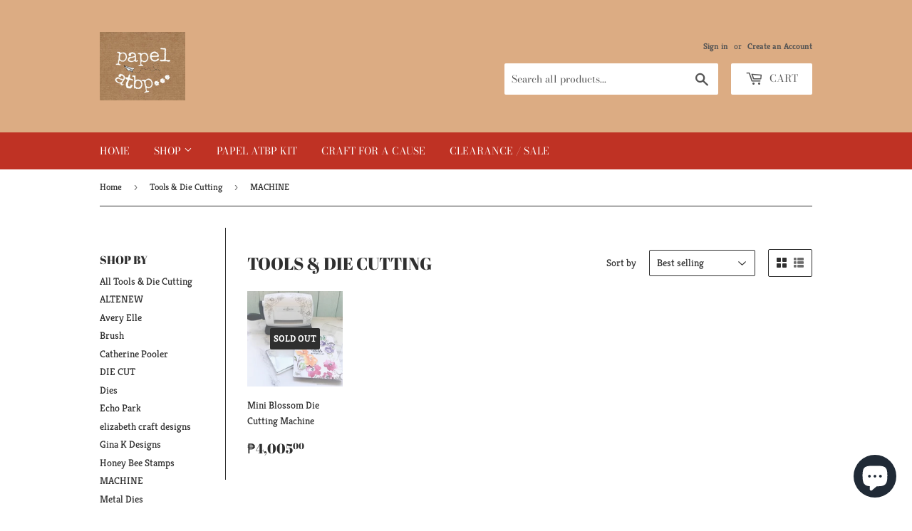

--- FILE ---
content_type: text/html; charset=utf-8
request_url: https://papelatbp.com/collections/tools-and-brushes/machine
body_size: 15407
content:
<!doctype html>
<html class="no-touch no-js">
<head>
  <script>(function(H){H.className=H.className.replace(/\bno-js\b/,'js')})(document.documentElement)</script>
  <!-- Basic page needs ================================================== -->
  <meta charset="utf-8">
  <meta http-equiv="X-UA-Compatible" content="IE=edge,chrome=1">

  
  <link rel="shortcut icon" href="//papelatbp.com/cdn/shop/files/logo_32x32.jpg?v=1614302413" type="image/png" />
  

  <!-- Title and description ================================================== -->
  <title>
  Tools &amp; Die Cutting &ndash; Tagged &quot;MACHINE&quot; &ndash; papelatbp...
  </title>

  

  <!-- Product meta ================================================== -->
  <!-- /snippets/social-meta-tags.liquid -->




<meta property="og:site_name" content="papelatbp...">
<meta property="og:url" content="https://papelatbp.com/collections/tools-and-brushes/machine">
<meta property="og:title" content="Tools &amp; Die Cutting">
<meta property="og:type" content="product.group">
<meta property="og:description" content="Papel atbp... your one stop shop for paper craft needs. You can visit us in our store or online to check branded and even hard to find  tools and supplies!">

<meta property="og:image" content="http://papelatbp.com/cdn/shop/collections/120218969_340613280489286_8417755396022967723_n_1200x1200.jpg?v=1603636838">
<meta property="og:image:secure_url" content="https://papelatbp.com/cdn/shop/collections/120218969_340613280489286_8417755396022967723_n_1200x1200.jpg?v=1603636838">


<meta name="twitter:card" content="summary_large_image">
<meta name="twitter:title" content="Tools &amp; Die Cutting">
<meta name="twitter:description" content="Papel atbp... your one stop shop for paper craft needs. You can visit us in our store or online to check branded and even hard to find  tools and supplies!">


  <!-- Helpers ================================================== -->
  <link rel="canonical" href="https://papelatbp.com/collections/tools-and-brushes/machine">
  <meta name="viewport" content="width=device-width,initial-scale=1">

  <!-- CSS ================================================== -->
  <link href="//papelatbp.com/cdn/shop/t/4/assets/theme.scss.css?v=64722942132338719321759260967" rel="stylesheet" type="text/css" media="all" />

  <!-- Header hook for plugins ================================================== -->
  <script>window.performance && window.performance.mark && window.performance.mark('shopify.content_for_header.start');</script><meta name="facebook-domain-verification" content="io9tq42xg34bjvlgsr1e9slepizdiu">
<meta name="facebook-domain-verification" content="mj0q2ibwkgg19qcdrm3f79ozx7ba13">
<meta id="shopify-digital-wallet" name="shopify-digital-wallet" content="/47555772584/digital_wallets/dialog">
<meta name="shopify-checkout-api-token" content="00dbf6f32c4d356ad45eae692dabf29f">
<meta id="in-context-paypal-metadata" data-shop-id="47555772584" data-venmo-supported="false" data-environment="production" data-locale="en_US" data-paypal-v4="true" data-currency="PHP">
<link rel="alternate" type="application/atom+xml" title="Feed" href="/collections/tools-and-brushes/machine.atom" />
<link rel="alternate" type="application/json+oembed" href="https://papelatbp.com/collections/tools-and-brushes/machine.oembed">
<script async="async" src="/checkouts/internal/preloads.js?locale=en-PH"></script>
<script id="shopify-features" type="application/json">{"accessToken":"00dbf6f32c4d356ad45eae692dabf29f","betas":["rich-media-storefront-analytics"],"domain":"papelatbp.com","predictiveSearch":true,"shopId":47555772584,"locale":"en"}</script>
<script>var Shopify = Shopify || {};
Shopify.shop = "papelatbp.myshopify.com";
Shopify.locale = "en";
Shopify.currency = {"active":"PHP","rate":"1.0"};
Shopify.country = "PH";
Shopify.theme = {"name":"Supply","id":110952120488,"schema_name":"Supply","schema_version":"9.0.2","theme_store_id":679,"role":"main"};
Shopify.theme.handle = "null";
Shopify.theme.style = {"id":null,"handle":null};
Shopify.cdnHost = "papelatbp.com/cdn";
Shopify.routes = Shopify.routes || {};
Shopify.routes.root = "/";</script>
<script type="module">!function(o){(o.Shopify=o.Shopify||{}).modules=!0}(window);</script>
<script>!function(o){function n(){var o=[];function n(){o.push(Array.prototype.slice.apply(arguments))}return n.q=o,n}var t=o.Shopify=o.Shopify||{};t.loadFeatures=n(),t.autoloadFeatures=n()}(window);</script>
<script id="shop-js-analytics" type="application/json">{"pageType":"collection"}</script>
<script defer="defer" async type="module" src="//papelatbp.com/cdn/shopifycloud/shop-js/modules/v2/client.init-shop-cart-sync_C5BV16lS.en.esm.js"></script>
<script defer="defer" async type="module" src="//papelatbp.com/cdn/shopifycloud/shop-js/modules/v2/chunk.common_CygWptCX.esm.js"></script>
<script type="module">
  await import("//papelatbp.com/cdn/shopifycloud/shop-js/modules/v2/client.init-shop-cart-sync_C5BV16lS.en.esm.js");
await import("//papelatbp.com/cdn/shopifycloud/shop-js/modules/v2/chunk.common_CygWptCX.esm.js");

  window.Shopify.SignInWithShop?.initShopCartSync?.({"fedCMEnabled":true,"windoidEnabled":true});

</script>
<script id="__st">var __st={"a":47555772584,"offset":28800,"reqid":"eb50c3bb-509d-4d74-9399-8f30d7be69d9-1768783443","pageurl":"papelatbp.com\/collections\/tools-and-brushes\/machine","u":"9b43f179f896","p":"collection","rtyp":"collection","rid":222898389160};</script>
<script>window.ShopifyPaypalV4VisibilityTracking = true;</script>
<script id="captcha-bootstrap">!function(){'use strict';const t='contact',e='account',n='new_comment',o=[[t,t],['blogs',n],['comments',n],[t,'customer']],c=[[e,'customer_login'],[e,'guest_login'],[e,'recover_customer_password'],[e,'create_customer']],r=t=>t.map((([t,e])=>`form[action*='/${t}']:not([data-nocaptcha='true']) input[name='form_type'][value='${e}']`)).join(','),a=t=>()=>t?[...document.querySelectorAll(t)].map((t=>t.form)):[];function s(){const t=[...o],e=r(t);return a(e)}const i='password',u='form_key',d=['recaptcha-v3-token','g-recaptcha-response','h-captcha-response',i],f=()=>{try{return window.sessionStorage}catch{return}},m='__shopify_v',_=t=>t.elements[u];function p(t,e,n=!1){try{const o=window.sessionStorage,c=JSON.parse(o.getItem(e)),{data:r}=function(t){const{data:e,action:n}=t;return t[m]||n?{data:e,action:n}:{data:t,action:n}}(c);for(const[e,n]of Object.entries(r))t.elements[e]&&(t.elements[e].value=n);n&&o.removeItem(e)}catch(o){console.error('form repopulation failed',{error:o})}}const l='form_type',E='cptcha';function T(t){t.dataset[E]=!0}const w=window,h=w.document,L='Shopify',v='ce_forms',y='captcha';let A=!1;((t,e)=>{const n=(g='f06e6c50-85a8-45c8-87d0-21a2b65856fe',I='https://cdn.shopify.com/shopifycloud/storefront-forms-hcaptcha/ce_storefront_forms_captcha_hcaptcha.v1.5.2.iife.js',D={infoText:'Protected by hCaptcha',privacyText:'Privacy',termsText:'Terms'},(t,e,n)=>{const o=w[L][v],c=o.bindForm;if(c)return c(t,g,e,D).then(n);var r;o.q.push([[t,g,e,D],n]),r=I,A||(h.body.append(Object.assign(h.createElement('script'),{id:'captcha-provider',async:!0,src:r})),A=!0)});var g,I,D;w[L]=w[L]||{},w[L][v]=w[L][v]||{},w[L][v].q=[],w[L][y]=w[L][y]||{},w[L][y].protect=function(t,e){n(t,void 0,e),T(t)},Object.freeze(w[L][y]),function(t,e,n,w,h,L){const[v,y,A,g]=function(t,e,n){const i=e?o:[],u=t?c:[],d=[...i,...u],f=r(d),m=r(i),_=r(d.filter((([t,e])=>n.includes(e))));return[a(f),a(m),a(_),s()]}(w,h,L),I=t=>{const e=t.target;return e instanceof HTMLFormElement?e:e&&e.form},D=t=>v().includes(t);t.addEventListener('submit',(t=>{const e=I(t);if(!e)return;const n=D(e)&&!e.dataset.hcaptchaBound&&!e.dataset.recaptchaBound,o=_(e),c=g().includes(e)&&(!o||!o.value);(n||c)&&t.preventDefault(),c&&!n&&(function(t){try{if(!f())return;!function(t){const e=f();if(!e)return;const n=_(t);if(!n)return;const o=n.value;o&&e.removeItem(o)}(t);const e=Array.from(Array(32),(()=>Math.random().toString(36)[2])).join('');!function(t,e){_(t)||t.append(Object.assign(document.createElement('input'),{type:'hidden',name:u})),t.elements[u].value=e}(t,e),function(t,e){const n=f();if(!n)return;const o=[...t.querySelectorAll(`input[type='${i}']`)].map((({name:t})=>t)),c=[...d,...o],r={};for(const[a,s]of new FormData(t).entries())c.includes(a)||(r[a]=s);n.setItem(e,JSON.stringify({[m]:1,action:t.action,data:r}))}(t,e)}catch(e){console.error('failed to persist form',e)}}(e),e.submit())}));const S=(t,e)=>{t&&!t.dataset[E]&&(n(t,e.some((e=>e===t))),T(t))};for(const o of['focusin','change'])t.addEventListener(o,(t=>{const e=I(t);D(e)&&S(e,y())}));const B=e.get('form_key'),M=e.get(l),P=B&&M;t.addEventListener('DOMContentLoaded',(()=>{const t=y();if(P)for(const e of t)e.elements[l].value===M&&p(e,B);[...new Set([...A(),...v().filter((t=>'true'===t.dataset.shopifyCaptcha))])].forEach((e=>S(e,t)))}))}(h,new URLSearchParams(w.location.search),n,t,e,['guest_login'])})(!0,!0)}();</script>
<script integrity="sha256-4kQ18oKyAcykRKYeNunJcIwy7WH5gtpwJnB7kiuLZ1E=" data-source-attribution="shopify.loadfeatures" defer="defer" src="//papelatbp.com/cdn/shopifycloud/storefront/assets/storefront/load_feature-a0a9edcb.js" crossorigin="anonymous"></script>
<script data-source-attribution="shopify.dynamic_checkout.dynamic.init">var Shopify=Shopify||{};Shopify.PaymentButton=Shopify.PaymentButton||{isStorefrontPortableWallets:!0,init:function(){window.Shopify.PaymentButton.init=function(){};var t=document.createElement("script");t.src="https://papelatbp.com/cdn/shopifycloud/portable-wallets/latest/portable-wallets.en.js",t.type="module",document.head.appendChild(t)}};
</script>
<script data-source-attribution="shopify.dynamic_checkout.buyer_consent">
  function portableWalletsHideBuyerConsent(e){var t=document.getElementById("shopify-buyer-consent"),n=document.getElementById("shopify-subscription-policy-button");t&&n&&(t.classList.add("hidden"),t.setAttribute("aria-hidden","true"),n.removeEventListener("click",e))}function portableWalletsShowBuyerConsent(e){var t=document.getElementById("shopify-buyer-consent"),n=document.getElementById("shopify-subscription-policy-button");t&&n&&(t.classList.remove("hidden"),t.removeAttribute("aria-hidden"),n.addEventListener("click",e))}window.Shopify?.PaymentButton&&(window.Shopify.PaymentButton.hideBuyerConsent=portableWalletsHideBuyerConsent,window.Shopify.PaymentButton.showBuyerConsent=portableWalletsShowBuyerConsent);
</script>
<script data-source-attribution="shopify.dynamic_checkout.cart.bootstrap">document.addEventListener("DOMContentLoaded",(function(){function t(){return document.querySelector("shopify-accelerated-checkout-cart, shopify-accelerated-checkout")}if(t())Shopify.PaymentButton.init();else{new MutationObserver((function(e,n){t()&&(Shopify.PaymentButton.init(),n.disconnect())})).observe(document.body,{childList:!0,subtree:!0})}}));
</script>
<link id="shopify-accelerated-checkout-styles" rel="stylesheet" media="screen" href="https://papelatbp.com/cdn/shopifycloud/portable-wallets/latest/accelerated-checkout-backwards-compat.css" crossorigin="anonymous">
<style id="shopify-accelerated-checkout-cart">
        #shopify-buyer-consent {
  margin-top: 1em;
  display: inline-block;
  width: 100%;
}

#shopify-buyer-consent.hidden {
  display: none;
}

#shopify-subscription-policy-button {
  background: none;
  border: none;
  padding: 0;
  text-decoration: underline;
  font-size: inherit;
  cursor: pointer;
}

#shopify-subscription-policy-button::before {
  box-shadow: none;
}

      </style>

<script>window.performance && window.performance.mark && window.performance.mark('shopify.content_for_header.end');</script>

  
  

  <script src="//papelatbp.com/cdn/shop/t/4/assets/jquery-2.2.3.min.js?v=58211863146907186831599447274" type="text/javascript"></script>

  <script src="//papelatbp.com/cdn/shop/t/4/assets/lazysizes.min.js?v=8147953233334221341599447274" async="async"></script>
  <script src="//papelatbp.com/cdn/shop/t/4/assets/vendor.js?v=106177282645720727331599447276" defer="defer"></script>
  <script src="//papelatbp.com/cdn/shop/t/4/assets/theme.js?v=88090588602936917221599447287" defer="defer"></script>


<script src="https://cdn.shopify.com/extensions/7bc9bb47-adfa-4267-963e-cadee5096caf/inbox-1252/assets/inbox-chat-loader.js" type="text/javascript" defer="defer"></script>
<link href="https://monorail-edge.shopifysvc.com" rel="dns-prefetch">
<script>(function(){if ("sendBeacon" in navigator && "performance" in window) {try {var session_token_from_headers = performance.getEntriesByType('navigation')[0].serverTiming.find(x => x.name == '_s').description;} catch {var session_token_from_headers = undefined;}var session_cookie_matches = document.cookie.match(/_shopify_s=([^;]*)/);var session_token_from_cookie = session_cookie_matches && session_cookie_matches.length === 2 ? session_cookie_matches[1] : "";var session_token = session_token_from_headers || session_token_from_cookie || "";function handle_abandonment_event(e) {var entries = performance.getEntries().filter(function(entry) {return /monorail-edge.shopifysvc.com/.test(entry.name);});if (!window.abandonment_tracked && entries.length === 0) {window.abandonment_tracked = true;var currentMs = Date.now();var navigation_start = performance.timing.navigationStart;var payload = {shop_id: 47555772584,url: window.location.href,navigation_start,duration: currentMs - navigation_start,session_token,page_type: "collection"};window.navigator.sendBeacon("https://monorail-edge.shopifysvc.com/v1/produce", JSON.stringify({schema_id: "online_store_buyer_site_abandonment/1.1",payload: payload,metadata: {event_created_at_ms: currentMs,event_sent_at_ms: currentMs}}));}}window.addEventListener('pagehide', handle_abandonment_event);}}());</script>
<script id="web-pixels-manager-setup">(function e(e,d,r,n,o){if(void 0===o&&(o={}),!Boolean(null===(a=null===(i=window.Shopify)||void 0===i?void 0:i.analytics)||void 0===a?void 0:a.replayQueue)){var i,a;window.Shopify=window.Shopify||{};var t=window.Shopify;t.analytics=t.analytics||{};var s=t.analytics;s.replayQueue=[],s.publish=function(e,d,r){return s.replayQueue.push([e,d,r]),!0};try{self.performance.mark("wpm:start")}catch(e){}var l=function(){var e={modern:/Edge?\/(1{2}[4-9]|1[2-9]\d|[2-9]\d{2}|\d{4,})\.\d+(\.\d+|)|Firefox\/(1{2}[4-9]|1[2-9]\d|[2-9]\d{2}|\d{4,})\.\d+(\.\d+|)|Chrom(ium|e)\/(9{2}|\d{3,})\.\d+(\.\d+|)|(Maci|X1{2}).+ Version\/(15\.\d+|(1[6-9]|[2-9]\d|\d{3,})\.\d+)([,.]\d+|)( \(\w+\)|)( Mobile\/\w+|) Safari\/|Chrome.+OPR\/(9{2}|\d{3,})\.\d+\.\d+|(CPU[ +]OS|iPhone[ +]OS|CPU[ +]iPhone|CPU IPhone OS|CPU iPad OS)[ +]+(15[._]\d+|(1[6-9]|[2-9]\d|\d{3,})[._]\d+)([._]\d+|)|Android:?[ /-](13[3-9]|1[4-9]\d|[2-9]\d{2}|\d{4,})(\.\d+|)(\.\d+|)|Android.+Firefox\/(13[5-9]|1[4-9]\d|[2-9]\d{2}|\d{4,})\.\d+(\.\d+|)|Android.+Chrom(ium|e)\/(13[3-9]|1[4-9]\d|[2-9]\d{2}|\d{4,})\.\d+(\.\d+|)|SamsungBrowser\/([2-9]\d|\d{3,})\.\d+/,legacy:/Edge?\/(1[6-9]|[2-9]\d|\d{3,})\.\d+(\.\d+|)|Firefox\/(5[4-9]|[6-9]\d|\d{3,})\.\d+(\.\d+|)|Chrom(ium|e)\/(5[1-9]|[6-9]\d|\d{3,})\.\d+(\.\d+|)([\d.]+$|.*Safari\/(?![\d.]+ Edge\/[\d.]+$))|(Maci|X1{2}).+ Version\/(10\.\d+|(1[1-9]|[2-9]\d|\d{3,})\.\d+)([,.]\d+|)( \(\w+\)|)( Mobile\/\w+|) Safari\/|Chrome.+OPR\/(3[89]|[4-9]\d|\d{3,})\.\d+\.\d+|(CPU[ +]OS|iPhone[ +]OS|CPU[ +]iPhone|CPU IPhone OS|CPU iPad OS)[ +]+(10[._]\d+|(1[1-9]|[2-9]\d|\d{3,})[._]\d+)([._]\d+|)|Android:?[ /-](13[3-9]|1[4-9]\d|[2-9]\d{2}|\d{4,})(\.\d+|)(\.\d+|)|Mobile Safari.+OPR\/([89]\d|\d{3,})\.\d+\.\d+|Android.+Firefox\/(13[5-9]|1[4-9]\d|[2-9]\d{2}|\d{4,})\.\d+(\.\d+|)|Android.+Chrom(ium|e)\/(13[3-9]|1[4-9]\d|[2-9]\d{2}|\d{4,})\.\d+(\.\d+|)|Android.+(UC? ?Browser|UCWEB|U3)[ /]?(15\.([5-9]|\d{2,})|(1[6-9]|[2-9]\d|\d{3,})\.\d+)\.\d+|SamsungBrowser\/(5\.\d+|([6-9]|\d{2,})\.\d+)|Android.+MQ{2}Browser\/(14(\.(9|\d{2,})|)|(1[5-9]|[2-9]\d|\d{3,})(\.\d+|))(\.\d+|)|K[Aa][Ii]OS\/(3\.\d+|([4-9]|\d{2,})\.\d+)(\.\d+|)/},d=e.modern,r=e.legacy,n=navigator.userAgent;return n.match(d)?"modern":n.match(r)?"legacy":"unknown"}(),u="modern"===l?"modern":"legacy",c=(null!=n?n:{modern:"",legacy:""})[u],f=function(e){return[e.baseUrl,"/wpm","/b",e.hashVersion,"modern"===e.buildTarget?"m":"l",".js"].join("")}({baseUrl:d,hashVersion:r,buildTarget:u}),m=function(e){var d=e.version,r=e.bundleTarget,n=e.surface,o=e.pageUrl,i=e.monorailEndpoint;return{emit:function(e){var a=e.status,t=e.errorMsg,s=(new Date).getTime(),l=JSON.stringify({metadata:{event_sent_at_ms:s},events:[{schema_id:"web_pixels_manager_load/3.1",payload:{version:d,bundle_target:r,page_url:o,status:a,surface:n,error_msg:t},metadata:{event_created_at_ms:s}}]});if(!i)return console&&console.warn&&console.warn("[Web Pixels Manager] No Monorail endpoint provided, skipping logging."),!1;try{return self.navigator.sendBeacon.bind(self.navigator)(i,l)}catch(e){}var u=new XMLHttpRequest;try{return u.open("POST",i,!0),u.setRequestHeader("Content-Type","text/plain"),u.send(l),!0}catch(e){return console&&console.warn&&console.warn("[Web Pixels Manager] Got an unhandled error while logging to Monorail."),!1}}}}({version:r,bundleTarget:l,surface:e.surface,pageUrl:self.location.href,monorailEndpoint:e.monorailEndpoint});try{o.browserTarget=l,function(e){var d=e.src,r=e.async,n=void 0===r||r,o=e.onload,i=e.onerror,a=e.sri,t=e.scriptDataAttributes,s=void 0===t?{}:t,l=document.createElement("script"),u=document.querySelector("head"),c=document.querySelector("body");if(l.async=n,l.src=d,a&&(l.integrity=a,l.crossOrigin="anonymous"),s)for(var f in s)if(Object.prototype.hasOwnProperty.call(s,f))try{l.dataset[f]=s[f]}catch(e){}if(o&&l.addEventListener("load",o),i&&l.addEventListener("error",i),u)u.appendChild(l);else{if(!c)throw new Error("Did not find a head or body element to append the script");c.appendChild(l)}}({src:f,async:!0,onload:function(){if(!function(){var e,d;return Boolean(null===(d=null===(e=window.Shopify)||void 0===e?void 0:e.analytics)||void 0===d?void 0:d.initialized)}()){var d=window.webPixelsManager.init(e)||void 0;if(d){var r=window.Shopify.analytics;r.replayQueue.forEach((function(e){var r=e[0],n=e[1],o=e[2];d.publishCustomEvent(r,n,o)})),r.replayQueue=[],r.publish=d.publishCustomEvent,r.visitor=d.visitor,r.initialized=!0}}},onerror:function(){return m.emit({status:"failed",errorMsg:"".concat(f," has failed to load")})},sri:function(e){var d=/^sha384-[A-Za-z0-9+/=]+$/;return"string"==typeof e&&d.test(e)}(c)?c:"",scriptDataAttributes:o}),m.emit({status:"loading"})}catch(e){m.emit({status:"failed",errorMsg:(null==e?void 0:e.message)||"Unknown error"})}}})({shopId: 47555772584,storefrontBaseUrl: "https://papelatbp.com",extensionsBaseUrl: "https://extensions.shopifycdn.com/cdn/shopifycloud/web-pixels-manager",monorailEndpoint: "https://monorail-edge.shopifysvc.com/unstable/produce_batch",surface: "storefront-renderer",enabledBetaFlags: ["2dca8a86"],webPixelsConfigList: [{"id":"494207144","configuration":"{\"pixelCode\":\"C6JI2ENJ6980HBVLF6H0\"}","eventPayloadVersion":"v1","runtimeContext":"STRICT","scriptVersion":"22e92c2ad45662f435e4801458fb78cc","type":"APP","apiClientId":4383523,"privacyPurposes":["ANALYTICS","MARKETING","SALE_OF_DATA"],"dataSharingAdjustments":{"protectedCustomerApprovalScopes":["read_customer_address","read_customer_email","read_customer_name","read_customer_personal_data","read_customer_phone"]}},{"id":"166625448","configuration":"{\"pixel_id\":\"263495411961954\",\"pixel_type\":\"facebook_pixel\",\"metaapp_system_user_token\":\"-\"}","eventPayloadVersion":"v1","runtimeContext":"OPEN","scriptVersion":"ca16bc87fe92b6042fbaa3acc2fbdaa6","type":"APP","apiClientId":2329312,"privacyPurposes":["ANALYTICS","MARKETING","SALE_OF_DATA"],"dataSharingAdjustments":{"protectedCustomerApprovalScopes":["read_customer_address","read_customer_email","read_customer_name","read_customer_personal_data","read_customer_phone"]}},{"id":"shopify-app-pixel","configuration":"{}","eventPayloadVersion":"v1","runtimeContext":"STRICT","scriptVersion":"0450","apiClientId":"shopify-pixel","type":"APP","privacyPurposes":["ANALYTICS","MARKETING"]},{"id":"shopify-custom-pixel","eventPayloadVersion":"v1","runtimeContext":"LAX","scriptVersion":"0450","apiClientId":"shopify-pixel","type":"CUSTOM","privacyPurposes":["ANALYTICS","MARKETING"]}],isMerchantRequest: false,initData: {"shop":{"name":"papelatbp...","paymentSettings":{"currencyCode":"PHP"},"myshopifyDomain":"papelatbp.myshopify.com","countryCode":"PH","storefrontUrl":"https:\/\/papelatbp.com"},"customer":null,"cart":null,"checkout":null,"productVariants":[],"purchasingCompany":null},},"https://papelatbp.com/cdn","fcfee988w5aeb613cpc8e4bc33m6693e112",{"modern":"","legacy":""},{"shopId":"47555772584","storefrontBaseUrl":"https:\/\/papelatbp.com","extensionBaseUrl":"https:\/\/extensions.shopifycdn.com\/cdn\/shopifycloud\/web-pixels-manager","surface":"storefront-renderer","enabledBetaFlags":"[\"2dca8a86\"]","isMerchantRequest":"false","hashVersion":"fcfee988w5aeb613cpc8e4bc33m6693e112","publish":"custom","events":"[[\"page_viewed\",{}],[\"collection_viewed\",{\"collection\":{\"id\":\"222898389160\",\"title\":\"Tools \u0026 Die Cutting\",\"productVariants\":[{\"price\":{\"amount\":4005.0,\"currencyCode\":\"PHP\"},\"product\":{\"title\":\"Mini Blossom Die Cutting Machine\",\"vendor\":\"ALTENEW\",\"id\":\"7619973218472\",\"untranslatedTitle\":\"Mini Blossom Die Cutting Machine\",\"url\":\"\/products\/mini-blossom-die-cutting-machine\",\"type\":\"Tools \u0026 Die Cutting\"},\"id\":\"42886205374632\",\"image\":{\"src\":\"\/\/papelatbp.com\/cdn\/shop\/products\/whitewood-tools-mini-blossom-die-cutting-machine-29809599840359_720x_6d053fc1-bf36-43e7-9674-d12ae0f7e980.jpg?v=1667870655\"},\"sku\":\"\",\"title\":\"Default Title\",\"untranslatedTitle\":\"Default Title\"}]}}]]"});</script><script>
  window.ShopifyAnalytics = window.ShopifyAnalytics || {};
  window.ShopifyAnalytics.meta = window.ShopifyAnalytics.meta || {};
  window.ShopifyAnalytics.meta.currency = 'PHP';
  var meta = {"products":[{"id":7619973218472,"gid":"gid:\/\/shopify\/Product\/7619973218472","vendor":"ALTENEW","type":"Tools \u0026 Die Cutting","handle":"mini-blossom-die-cutting-machine","variants":[{"id":42886205374632,"price":400500,"name":"Mini Blossom Die Cutting Machine","public_title":null,"sku":""}],"remote":false}],"page":{"pageType":"collection","resourceType":"collection","resourceId":222898389160,"requestId":"eb50c3bb-509d-4d74-9399-8f30d7be69d9-1768783443"}};
  for (var attr in meta) {
    window.ShopifyAnalytics.meta[attr] = meta[attr];
  }
</script>
<script class="analytics">
  (function () {
    var customDocumentWrite = function(content) {
      var jquery = null;

      if (window.jQuery) {
        jquery = window.jQuery;
      } else if (window.Checkout && window.Checkout.$) {
        jquery = window.Checkout.$;
      }

      if (jquery) {
        jquery('body').append(content);
      }
    };

    var hasLoggedConversion = function(token) {
      if (token) {
        return document.cookie.indexOf('loggedConversion=' + token) !== -1;
      }
      return false;
    }

    var setCookieIfConversion = function(token) {
      if (token) {
        var twoMonthsFromNow = new Date(Date.now());
        twoMonthsFromNow.setMonth(twoMonthsFromNow.getMonth() + 2);

        document.cookie = 'loggedConversion=' + token + '; expires=' + twoMonthsFromNow;
      }
    }

    var trekkie = window.ShopifyAnalytics.lib = window.trekkie = window.trekkie || [];
    if (trekkie.integrations) {
      return;
    }
    trekkie.methods = [
      'identify',
      'page',
      'ready',
      'track',
      'trackForm',
      'trackLink'
    ];
    trekkie.factory = function(method) {
      return function() {
        var args = Array.prototype.slice.call(arguments);
        args.unshift(method);
        trekkie.push(args);
        return trekkie;
      };
    };
    for (var i = 0; i < trekkie.methods.length; i++) {
      var key = trekkie.methods[i];
      trekkie[key] = trekkie.factory(key);
    }
    trekkie.load = function(config) {
      trekkie.config = config || {};
      trekkie.config.initialDocumentCookie = document.cookie;
      var first = document.getElementsByTagName('script')[0];
      var script = document.createElement('script');
      script.type = 'text/javascript';
      script.onerror = function(e) {
        var scriptFallback = document.createElement('script');
        scriptFallback.type = 'text/javascript';
        scriptFallback.onerror = function(error) {
                var Monorail = {
      produce: function produce(monorailDomain, schemaId, payload) {
        var currentMs = new Date().getTime();
        var event = {
          schema_id: schemaId,
          payload: payload,
          metadata: {
            event_created_at_ms: currentMs,
            event_sent_at_ms: currentMs
          }
        };
        return Monorail.sendRequest("https://" + monorailDomain + "/v1/produce", JSON.stringify(event));
      },
      sendRequest: function sendRequest(endpointUrl, payload) {
        // Try the sendBeacon API
        if (window && window.navigator && typeof window.navigator.sendBeacon === 'function' && typeof window.Blob === 'function' && !Monorail.isIos12()) {
          var blobData = new window.Blob([payload], {
            type: 'text/plain'
          });

          if (window.navigator.sendBeacon(endpointUrl, blobData)) {
            return true;
          } // sendBeacon was not successful

        } // XHR beacon

        var xhr = new XMLHttpRequest();

        try {
          xhr.open('POST', endpointUrl);
          xhr.setRequestHeader('Content-Type', 'text/plain');
          xhr.send(payload);
        } catch (e) {
          console.log(e);
        }

        return false;
      },
      isIos12: function isIos12() {
        return window.navigator.userAgent.lastIndexOf('iPhone; CPU iPhone OS 12_') !== -1 || window.navigator.userAgent.lastIndexOf('iPad; CPU OS 12_') !== -1;
      }
    };
    Monorail.produce('monorail-edge.shopifysvc.com',
      'trekkie_storefront_load_errors/1.1',
      {shop_id: 47555772584,
      theme_id: 110952120488,
      app_name: "storefront",
      context_url: window.location.href,
      source_url: "//papelatbp.com/cdn/s/trekkie.storefront.cd680fe47e6c39ca5d5df5f0a32d569bc48c0f27.min.js"});

        };
        scriptFallback.async = true;
        scriptFallback.src = '//papelatbp.com/cdn/s/trekkie.storefront.cd680fe47e6c39ca5d5df5f0a32d569bc48c0f27.min.js';
        first.parentNode.insertBefore(scriptFallback, first);
      };
      script.async = true;
      script.src = '//papelatbp.com/cdn/s/trekkie.storefront.cd680fe47e6c39ca5d5df5f0a32d569bc48c0f27.min.js';
      first.parentNode.insertBefore(script, first);
    };
    trekkie.load(
      {"Trekkie":{"appName":"storefront","development":false,"defaultAttributes":{"shopId":47555772584,"isMerchantRequest":null,"themeId":110952120488,"themeCityHash":"8562391576343237770","contentLanguage":"en","currency":"PHP","eventMetadataId":"32f6ba95-f9ac-4662-ab6b-a1a210aaf681"},"isServerSideCookieWritingEnabled":true,"monorailRegion":"shop_domain","enabledBetaFlags":["65f19447"]},"Session Attribution":{},"S2S":{"facebookCapiEnabled":true,"source":"trekkie-storefront-renderer","apiClientId":580111}}
    );

    var loaded = false;
    trekkie.ready(function() {
      if (loaded) return;
      loaded = true;

      window.ShopifyAnalytics.lib = window.trekkie;

      var originalDocumentWrite = document.write;
      document.write = customDocumentWrite;
      try { window.ShopifyAnalytics.merchantGoogleAnalytics.call(this); } catch(error) {};
      document.write = originalDocumentWrite;

      window.ShopifyAnalytics.lib.page(null,{"pageType":"collection","resourceType":"collection","resourceId":222898389160,"requestId":"eb50c3bb-509d-4d74-9399-8f30d7be69d9-1768783443","shopifyEmitted":true});

      var match = window.location.pathname.match(/checkouts\/(.+)\/(thank_you|post_purchase)/)
      var token = match? match[1]: undefined;
      if (!hasLoggedConversion(token)) {
        setCookieIfConversion(token);
        window.ShopifyAnalytics.lib.track("Viewed Product Category",{"currency":"PHP","category":"Collection: tools-and-brushes","collectionName":"tools-and-brushes","collectionId":222898389160,"nonInteraction":true},undefined,undefined,{"shopifyEmitted":true});
      }
    });


        var eventsListenerScript = document.createElement('script');
        eventsListenerScript.async = true;
        eventsListenerScript.src = "//papelatbp.com/cdn/shopifycloud/storefront/assets/shop_events_listener-3da45d37.js";
        document.getElementsByTagName('head')[0].appendChild(eventsListenerScript);

})();</script>
<script
  defer
  src="https://papelatbp.com/cdn/shopifycloud/perf-kit/shopify-perf-kit-3.0.4.min.js"
  data-application="storefront-renderer"
  data-shop-id="47555772584"
  data-render-region="gcp-us-central1"
  data-page-type="collection"
  data-theme-instance-id="110952120488"
  data-theme-name="Supply"
  data-theme-version="9.0.2"
  data-monorail-region="shop_domain"
  data-resource-timing-sampling-rate="10"
  data-shs="true"
  data-shs-beacon="true"
  data-shs-export-with-fetch="true"
  data-shs-logs-sample-rate="1"
  data-shs-beacon-endpoint="https://papelatbp.com/api/collect"
></script>
</head>

<body id="tools-amp-die-cutting" class="template-collection">

  <div id="shopify-section-header" class="shopify-section header-section"><header class="site-header" role="banner" data-section-id="header" data-section-type="header-section">
  <div class="wrapper">

    <div class="grid--full">
      <div class="grid-item large--one-half">
        
          <div class="h1 header-logo" itemscope itemtype="http://schema.org/Organization">
        
          
          

          <a href="/" itemprop="url">
            <div class="lazyload__image-wrapper no-js header-logo__image" style="max-width:120px;">
              <div style="padding-top:80.0%;">
                <img class="lazyload js"
                  data-src="//papelatbp.com/cdn/shop/files/logo_{width}x.jpg?v=1614302413"
                  data-widths="[180, 360, 540, 720, 900, 1080, 1296, 1512, 1728, 2048]"
                  data-aspectratio="1.25"
                  data-sizes="auto"
                  alt="papelatbp..."
                  style="width:120px;">
              </div>
            </div>
            <noscript>
              
              <img src="//papelatbp.com/cdn/shop/files/logo_120x.jpg?v=1614302413"
                srcset="//papelatbp.com/cdn/shop/files/logo_120x.jpg?v=1614302413 1x, //papelatbp.com/cdn/shop/files/logo_120x@2x.jpg?v=1614302413 2x"
                alt="papelatbp..."
                itemprop="logo"
                style="max-width:120px;">
            </noscript>
          </a>
          
        
          </div>
        
      </div>

      <div class="grid-item large--one-half text-center large--text-right">
        
          <div class="site-header--text-links">
            

            
              <span class="site-header--meta-links medium-down--hide">
                
                  <a href="https://shopify.com/47555772584/account?locale=en&amp;region_country=PH" id="customer_login_link">Sign in</a>
                  <span class="site-header--spacer">or</span>
                  <a href="https://shopify.com/47555772584/account?locale=en" id="customer_register_link">Create an Account</a>
                
              </span>
            
          </div>

          <br class="medium-down--hide">
        

        <form action="/search" method="get" class="search-bar" role="search">
  <input type="hidden" name="type" value="product">

  <input type="search" name="q" value="" placeholder="Search all products..." aria-label="Search all products...">
  <button type="submit" class="search-bar--submit icon-fallback-text">
    <span class="icon icon-search" aria-hidden="true"></span>
    <span class="fallback-text">Search</span>
  </button>
</form>


        <a href="/cart" class="header-cart-btn cart-toggle">
          <span class="icon icon-cart"></span>
          Cart <span class="cart-count cart-badge--desktop hidden-count">0</span>
        </a>
      </div>
    </div>

  </div>
</header>

<div id="mobileNavBar">
  <div class="display-table-cell">
    <button class="menu-toggle mobileNavBar-link" aria-controls="navBar" aria-expanded="false"><span class="icon icon-hamburger" aria-hidden="true"></span>Menu</button>
  </div>
  <div class="display-table-cell">
    <a href="/cart" class="cart-toggle mobileNavBar-link">
      <span class="icon icon-cart"></span>
      Cart <span class="cart-count hidden-count">0</span>
    </a>
  </div>
</div>

<nav class="nav-bar" id="navBar" role="navigation">
  <div class="wrapper">
    <form action="/search" method="get" class="search-bar" role="search">
  <input type="hidden" name="type" value="product">

  <input type="search" name="q" value="" placeholder="Search all products..." aria-label="Search all products...">
  <button type="submit" class="search-bar--submit icon-fallback-text">
    <span class="icon icon-search" aria-hidden="true"></span>
    <span class="fallback-text">Search</span>
  </button>
</form>

    <ul class="mobile-nav" id="MobileNav">
  
  
    
      <li>
        <a
          href="/"
          class="mobile-nav--link"
          data-meganav-type="child"
          >
            Home
        </a>
      </li>
    
  
    
      
      <li
        class="mobile-nav--has-dropdown "
        aria-haspopup="true">
        <a
          href="/collections/all"
          class="mobile-nav--link"
          data-meganav-type="parent"
          >
            Shop
        </a>
        <button class="icon icon-arrow-down mobile-nav--button"
          aria-expanded="false"
          aria-label="Shop Menu">
        </button>
        <ul
          id="MenuParent-2"
          class="mobile-nav--dropdown "
          data-meganav-dropdown>
          
            
              <li>
                <a
                  href="/collections/adhesive-and-tape"
                  class="mobile-nav--link"
                  data-meganav-type="child"
                  >
                    Adhesive and Tape
                </a>
              </li>
            
          
            
              <li>
                <a
                  href="/collections/bible-journaling/Bible+scriptures+verse"
                  class="mobile-nav--link"
                  data-meganav-type="child"
                  >
                    Bible Journaling
                </a>
              </li>
            
          
            
              <li>
                <a
                  href="/collections/embellishments"
                  class="mobile-nav--link"
                  data-meganav-type="child"
                  >
                    Embellishments
                </a>
              </li>
            
          
            
              <li>
                <a
                  href="/collections/ink-and-paint"
                  class="mobile-nav--link"
                  data-meganav-type="child"
                  >
                    Ink, Dye, Pain and Mixed Media
                </a>
              </li>
            
          
            
              <li>
                <a
                  href="/collections/journal-planner-and-more"
                  class="mobile-nav--link"
                  data-meganav-type="child"
                  >
                    Journal, Planner and More
                </a>
              </li>
            
          
            
              <li>
                <a
                  href="/collections/paper-and-fabric"
                  class="mobile-nav--link"
                  data-meganav-type="child"
                  >
                    Paper, Cardstock, Felt and More
                </a>
              </li>
            
          
            
              <li>
                <a
                  href="/collections/pens-and-markers/pen+pencil+marker"
                  class="mobile-nav--link"
                  data-meganav-type="child"
                  >
                    Pens, Pencils and Markers
                </a>
              </li>
            
          
            
              <li>
                <a
                  href="/collections/stamps-and-stamping"
                  class="mobile-nav--link"
                  data-meganav-type="child"
                  >
                    Stamps &amp; Stamping
                </a>
              </li>
            
          
            
              <li>
                <a
                  href="/collections/sketches-calligraphy-kit"
                  class="mobile-nav--link"
                  data-meganav-type="child"
                  >
                    Sketches and Calligraphy Kit
                </a>
              </li>
            
          
            
              <li>
                <a
                  href="/collections/stencils-and-embossing"
                  class="mobile-nav--link"
                  data-meganav-type="child"
                  >
                    Stencils and Embossing
                </a>
              </li>
            
          
            
              <li class="mobile-nav--active">
                <a
                  href="/collections/tools-and-brushes"
                  class="mobile-nav--link"
                  data-meganav-type="child"
                  aria-current="page">
                    Tools and Die Cutting
                </a>
              </li>
            
          
        </ul>
      </li>
    
  
    
      <li>
        <a
          href="/collections/papel-atbp-kit"
          class="mobile-nav--link"
          data-meganav-type="child"
          >
            Papel Atbp Kit
        </a>
      </li>
    
  
    
      <li>
        <a
          href="/collections/crafts-for-a-cause"
          class="mobile-nav--link"
          data-meganav-type="child"
          >
            Craft for a Cause
        </a>
      </li>
    
  
    
      <li>
        <a
          href="/collections/clearance-sale"
          class="mobile-nav--link"
          data-meganav-type="child"
          >
            Clearance / Sale
        </a>
      </li>
    
  

  
    
      <li class="customer-navlink large--hide"><a href="https://shopify.com/47555772584/account?locale=en&amp;region_country=PH" id="customer_login_link">Sign in</a></li>
      <li class="customer-navlink large--hide"><a href="https://shopify.com/47555772584/account?locale=en" id="customer_register_link">Create an Account</a></li>
    
  
</ul>

    <ul class="site-nav" id="AccessibleNav">
  
  
    
      <li>
        <a
          href="/"
          class="site-nav--link"
          data-meganav-type="child"
          >
            Home
        </a>
      </li>
    
  
    
      
      <li
        class="site-nav--has-dropdown "
        aria-haspopup="true">
        <a
          href="/collections/all"
          class="site-nav--link"
          data-meganav-type="parent"
          aria-controls="MenuParent-2"
          aria-expanded="false"
          >
            Shop
            <span class="icon icon-arrow-down" aria-hidden="true"></span>
        </a>
        <ul
          id="MenuParent-2"
          class="site-nav--dropdown "
          data-meganav-dropdown>
          
            
              <li>
                <a
                  href="/collections/adhesive-and-tape"
                  class="site-nav--link"
                  data-meganav-type="child"
                  
                  tabindex="-1">
                    Adhesive and Tape
                </a>
              </li>
            
          
            
              <li>
                <a
                  href="/collections/bible-journaling/Bible+scriptures+verse"
                  class="site-nav--link"
                  data-meganav-type="child"
                  
                  tabindex="-1">
                    Bible Journaling
                </a>
              </li>
            
          
            
              <li>
                <a
                  href="/collections/embellishments"
                  class="site-nav--link"
                  data-meganav-type="child"
                  
                  tabindex="-1">
                    Embellishments
                </a>
              </li>
            
          
            
              <li>
                <a
                  href="/collections/ink-and-paint"
                  class="site-nav--link"
                  data-meganav-type="child"
                  
                  tabindex="-1">
                    Ink, Dye, Pain and Mixed Media
                </a>
              </li>
            
          
            
              <li>
                <a
                  href="/collections/journal-planner-and-more"
                  class="site-nav--link"
                  data-meganav-type="child"
                  
                  tabindex="-1">
                    Journal, Planner and More
                </a>
              </li>
            
          
            
              <li>
                <a
                  href="/collections/paper-and-fabric"
                  class="site-nav--link"
                  data-meganav-type="child"
                  
                  tabindex="-1">
                    Paper, Cardstock, Felt and More
                </a>
              </li>
            
          
            
              <li>
                <a
                  href="/collections/pens-and-markers/pen+pencil+marker"
                  class="site-nav--link"
                  data-meganav-type="child"
                  
                  tabindex="-1">
                    Pens, Pencils and Markers
                </a>
              </li>
            
          
            
              <li>
                <a
                  href="/collections/stamps-and-stamping"
                  class="site-nav--link"
                  data-meganav-type="child"
                  
                  tabindex="-1">
                    Stamps &amp; Stamping
                </a>
              </li>
            
          
            
              <li>
                <a
                  href="/collections/sketches-calligraphy-kit"
                  class="site-nav--link"
                  data-meganav-type="child"
                  
                  tabindex="-1">
                    Sketches and Calligraphy Kit
                </a>
              </li>
            
          
            
              <li>
                <a
                  href="/collections/stencils-and-embossing"
                  class="site-nav--link"
                  data-meganav-type="child"
                  
                  tabindex="-1">
                    Stencils and Embossing
                </a>
              </li>
            
          
            
              <li class="site-nav--active">
                <a
                  href="/collections/tools-and-brushes"
                  class="site-nav--link"
                  data-meganav-type="child"
                  aria-current="page"
                  tabindex="-1">
                    Tools and Die Cutting
                </a>
              </li>
            
          
        </ul>
      </li>
    
  
    
      <li>
        <a
          href="/collections/papel-atbp-kit"
          class="site-nav--link"
          data-meganav-type="child"
          >
            Papel Atbp Kit
        </a>
      </li>
    
  
    
      <li>
        <a
          href="/collections/crafts-for-a-cause"
          class="site-nav--link"
          data-meganav-type="child"
          >
            Craft for a Cause
        </a>
      </li>
    
  
    
      <li>
        <a
          href="/collections/clearance-sale"
          class="site-nav--link"
          data-meganav-type="child"
          >
            Clearance / Sale
        </a>
      </li>
    
  

  
    
      <li class="customer-navlink large--hide"><a href="https://shopify.com/47555772584/account?locale=en&amp;region_country=PH" id="customer_login_link">Sign in</a></li>
      <li class="customer-navlink large--hide"><a href="https://shopify.com/47555772584/account?locale=en" id="customer_register_link">Create an Account</a></li>
    
  
</ul>

  </div>
</nav>




</div>

  <main class="wrapper main-content" role="main">

    

<div id="shopify-section-collection-template" class="shopify-section collection-template-section">








<nav class="breadcrumb" role="navigation" aria-label="breadcrumbs">
  <a href="/" title="Back to the frontpage">Home</a>

  

    <span class="divider" aria-hidden="true">&rsaquo;</span>

    
<a href="/collections/tools-and-brushes" title="">Tools & Die Cutting</a>

      <span class="divider" aria-hidden="true">&rsaquo;</span>

      

        
        
        

        
        <span>
          MACHINE
        </span>
        

        

      

    

  
</nav>






<div id="CollectionSection" data-section-id="collection-template" data-section-type="collection-template">
  <div class="grid grid-border">

    
    <aside class="sidebar grid-item large--one-fifth collection-filters" id="collectionFilters">
      


  <h2 class="h3">Shop By</h2>
  

    
    <ul><li class="active-filter">
          
<a href="/collections/tools-and-brushes">
              All
              
              Tools & Die Cutting
              
            </a>

          
</li>
      
        
        
        

        
          
            <li><a href="/collections/tools-and-brushes/altenew" title="Show products matching tag ALTENEW">ALTENEW</a></li>
          
        
      
        
        
        

        
          
            <li><a href="/collections/tools-and-brushes/avery-elle" title="Show products matching tag Avery Elle">Avery Elle</a></li>
          
        
      
        
        
        

        
          
            <li><a href="/collections/tools-and-brushes/brush" title="Show products matching tag Brush">Brush</a></li>
          
        
      
        
        
        

        
          
            <li><a href="/collections/tools-and-brushes/catherine-pooler" title="Show products matching tag Catherine Pooler">Catherine Pooler</a></li>
          
        
      
        
        
        

        
          
            <li><a href="/collections/tools-and-brushes/die-cut" title="Show products matching tag DIE CUT">DIE CUT</a></li>
          
        
      
        
        
        

        
          
            <li><a href="/collections/tools-and-brushes/dies" title="Show products matching tag Dies">Dies</a></li>
          
        
      
        
        
        

        
          
            <li><a href="/collections/tools-and-brushes/echo-park" title="Show products matching tag Echo Park">Echo Park</a></li>
          
        
      
        
        
        

        
          
            <li><a href="/collections/tools-and-brushes/elizabeth-craft-designs" title="Show products matching tag elizabeth craft designs">elizabeth craft designs</a></li>
          
        
      
        
        
        

        
          
            <li><a href="/collections/tools-and-brushes/gina-k-designs" title="Show products matching tag Gina K Designs">Gina K Designs</a></li>
          
        
      
        
        
        

        
          
            <li><a href="/collections/tools-and-brushes/honey-bee-stamps" title="Show products matching tag Honey Bee Stamps">Honey Bee Stamps</a></li>
          
        
      
        
        
        

        
          
            <li class="active-filter">MACHINE</li>
          
        
      
        
        
        

        
          
            <li><a href="/collections/tools-and-brushes/metal-dies" title="Show products matching tag Metal Dies">Metal Dies</a></li>
          
        
      
        
        
        

        
          
            <li><a href="/collections/tools-and-brushes/my-favorite-things" title="Show products matching tag My Favorite Things">My Favorite Things</a></li>
          
        
      
        
        
        

        
          
            <li><a href="/collections/tools-and-brushes/picket-fence-studios" title="Show products matching tag Picket Fence Studios">Picket Fence Studios</a></li>
          
        
      
        
        
        

        
          
            <li><a href="/collections/tools-and-brushes/scor-pal" title="Show products matching tag Scor-Pal">Scor-Pal</a></li>
          
        
      
        
        
        

        
          
            <li><a href="/collections/tools-and-brushes/scoring-board" title="Show products matching tag Scoring Board">Scoring Board</a></li>
          
        
      
        
        
        

        
          
            <li><a href="/collections/tools-and-brushes/sizzix" title="Show products matching tag Sizzix">Sizzix</a></li>
          
        
      
        
        
        

        
          
            <li><a href="/collections/tools-and-brushes/spellbinders" title="Show products matching tag Spellbinders">Spellbinders</a></li>
          
        
      
        
        
        

        
          
            <li><a href="/collections/tools-and-brushes/stamping" title="Show products matching tag stamping">stamping</a></li>
          
        
      
        
        
        

        
          
            <li><a href="/collections/tools-and-brushes/stamps" title="Show products matching tag Stamps">Stamps</a></li>
          
        
      
        
        
        

        
          
            <li><a href="/collections/tools-and-brushes/tim-holtz" title="Show products matching tag Tim Holtz">Tim Holtz</a></li>
          
        
      
        
        
        

        
          
            <li><a href="/collections/tools-and-brushes/tools" title="Show products matching tag Tools">Tools</a></li>
          
        
      
        
        
        

        
          
            <li><a href="/collections/tools-and-brushes/waffle-flower" title="Show products matching tag Waffle Flower">Waffle Flower</a></li>
          
        
      

    </ul>

  


    </aside>
    

    <div class="grid-item large--four-fifths grid-border--left">

      
      
      <header class="section-header">
        <h1 class="section-header--title section-header--left h1">Tools & Die Cutting</h1>
        <div class="section-header--right">
          <div class="form-horizontal">
  
  <label for="sortBy" class="small--hide">Sort by</label>
  <select name="sort_by" aria-describedby="a11y-refresh-page-message" id="sortBy">
    
      <option value="manual">Featured</option>
    
      <option value="best-selling" selected="selected">Best selling</option>
    
      <option value="title-ascending">Alphabetically, A-Z</option>
    
      <option value="title-descending">Alphabetically, Z-A</option>
    
      <option value="price-ascending">Price, low to high</option>
    
      <option value="price-descending">Price, high to low</option>
    
      <option value="created-ascending">Date, old to new</option>
    
      <option value="created-descending">Date, new to old</option>
    
  </select>
</div>

<script>
  Shopify.queryParams = {};
  if (location.search.length) {
    for (var aKeyValue, i = 0, aCouples = location.search.substr(1).split('&'); i < aCouples.length; i++) {
      aKeyValue = aCouples[i].split('=');
      if (aKeyValue.length > 1) {
        Shopify.queryParams[decodeURIComponent(aKeyValue[0])] = decodeURIComponent(aKeyValue[1]);
      }
    }
  }

  $(function() {
    $('#sortBy')
      // select the current sort order
      .val('best-selling')
      .bind('change', function() {
        Shopify.queryParams.sort_by = jQuery(this).val();
        location.search = jQuery.param(Shopify.queryParams).replace(/\+/g, '%20');
      }
    );
  });
</script>

          

<div class="collection-view">
  <a title="Grid view" class="change-view collection-view--active" data-view="grid">
    <span class="icon icon-collection-view-grid"></span>
  </a>
  <a title="List view" class="change-view" data-view="list">
    <span class="icon icon-collection-view-list"></span>
  </a>
</div>

<script>
  function replaceUrlParam(url, paramName, paramValue) {
    var pattern = new RegExp('('+paramName+'=).*?(&|$)'),
        newUrl = url.replace(pattern,'$1' + paramValue + '$2');
    if ( newUrl == url ) {
      newUrl = newUrl + (newUrl.indexOf('?')>0 ? '&' : '?') + paramName + '=' + paramValue;
    }
    return newUrl;
  }

  $(function() {
    $('.change-view').on('click', function() {
      var view = $(this).data('view'),
          url = document.URL,
          hasParams = url.indexOf('?') > -1;

      if (hasParams) {
        window.location = replaceUrlParam(url, 'view', view);
      } else {
        window.location = url + '?view=' + view;
      }
    });
  });
</script>

          <button id="toggleFilters" class="btn btn--small right toggle-filters">Filters</button>

        </div>
      </header>
      

      <div class="grid-uniform">
          
          











<div class="grid-item small--one-half medium--one-fifth large--one-fifth sold-out">

  <a href="/collections/tools-and-brushes/products/mini-blossom-die-cutting-machine" class="product-grid-item">
    <div class="product-grid-image">
      <div class="product-grid-image--centered">
        
          <div class="badge badge--sold-out"><span class="badge-label">Sold Out</span></div>
        

        
<div class="lazyload__image-wrapper no-js" style="max-width: 195px">
            <div style="padding-top:100.0%;">
              <img
                class="lazyload no-js"
                data-src="//papelatbp.com/cdn/shop/products/whitewood-tools-mini-blossom-die-cutting-machine-29809599840359_720x_6d053fc1-bf36-43e7-9674-d12ae0f7e980_{width}x.jpg?v=1667870655"
                data-widths="[125, 180, 360, 540, 720, 900, 1080, 1296, 1512, 1728, 2048]"
                data-aspectratio="1.0"
                data-sizes="auto"
                alt="Mini Blossom Die Cutting Machine"
                >
            </div>
          </div>
          <noscript>
           <img src="//papelatbp.com/cdn/shop/products/whitewood-tools-mini-blossom-die-cutting-machine-29809599840359_720x_6d053fc1-bf36-43e7-9674-d12ae0f7e980_580x.jpg?v=1667870655"
             srcset="//papelatbp.com/cdn/shop/products/whitewood-tools-mini-blossom-die-cutting-machine-29809599840359_720x_6d053fc1-bf36-43e7-9674-d12ae0f7e980_580x.jpg?v=1667870655 1x, //papelatbp.com/cdn/shop/products/whitewood-tools-mini-blossom-die-cutting-machine-29809599840359_720x_6d053fc1-bf36-43e7-9674-d12ae0f7e980_580x@2x.jpg?v=1667870655 2x"
             alt="Mini Blossom Die Cutting Machine" style="opacity:1;">
         </noscript>

        
      </div>
    </div>

    <p>Mini Blossom Die Cutting Machine</p>

    <div class="product-item--price">
      <span class="h1 medium--left">
        
          <span class="visually-hidden">Regular price</span>
        
        





<small aria-hidden="true">₱4,005<sup>00</sup></small>
<span class="visually-hidden">₱4,005.00</span>

        
      </span></div>
    

    
  </a>

</div>


        

      </div>

    </div>

    

  </div>
</div>






</div>

  </main>

  <div id="shopify-section-footer" class="shopify-section footer-section">

<footer class="site-footer small--text-center" role="contentinfo">
  <div class="wrapper">

    <div class="grid">

    

      


    <div class="grid-item small--one-whole two-twelfths">
      
        <h3>About</h3>
      

      
        <ul>
          
            <li><a href="/search">Search</a></li>
          
            <li><a href="/pages/about-us">About Us</a></li>
          
            <li><a href="/pages/contact-us">Contact Us</a></li>
          
        </ul>

        
      </div>
    

      


    <div class="grid-item small--one-whole one-third">
      
        <h3>Card for a cause</h3>
      

      

            
              <p>Our Greeting Cards are 100% Handmade. The total Income from our Handmade Cards will be donated to various organizations.</p>
            


        
      </div>
    

      


    <div class="grid-item small--one-whole one-third">
      
        <h3>Newsletter</h3>
      

      
          <div class="site-footer__newsletter-subtext">
            
              <p>Promotions, new products and sales. Directly to your inbox.</p>
            
          </div>
          <div class="form-vertical">
  <form method="post" action="/contact#contact_form" id="contact_form" accept-charset="UTF-8" class="contact-form"><input type="hidden" name="form_type" value="customer" /><input type="hidden" name="utf8" value="✓" />
    
    
      <input type="hidden" name="contact[tags]" value="newsletter">
      <div class="input-group">
        <label for="Email" class="visually-hidden">Email</label>
        <input type="email" value="" placeholder="Email Address" name="contact[email]" id="Email" class="input-group-field" aria-label="Email Address" autocorrect="off" autocapitalize="off">
        <span class="input-group-btn">
          <button type="submit" class="btn-secondary btn--small" name="commit" id="subscribe">Sign Up</button>
        </span>
      </div>
    
  </form>
</div>

        
      </div>
    

  </div>

  
  <hr class="hr--small">
  

    <div class="grid">
    
      
      <div class="grid-item one-whole text-center">
          <ul class="inline-list social-icons">
             
             
               <li>
                 <a class="icon-fallback-text" href="https://www.facebook.com/papelatbp2020/" title="papelatbp... on Facebook">
                   <span class="icon icon-facebook" aria-hidden="true"></span>
                   <span class="fallback-text">Facebook</span>
                 </a>
               </li>
             
             
               <li>
                 <a class="icon-fallback-text" href="https://www.pinterest.ph/jhoannadimayuga/" title="papelatbp... on Pinterest">
                   <span class="icon icon-pinterest" aria-hidden="true"></span>
                   <span class="fallback-text">Pinterest</span>
                 </a>
               </li>
             
             
             
               <li>
                 <a class="icon-fallback-text" href="https://instagram.com/papelatbp2020" title="papelatbp... on Instagram">
                   <span class="icon icon-instagram" aria-hidden="true"></span>
                   <span class="fallback-text">Instagram</span>
                 </a>
               </li>
             
             
             
             
             
             
           </ul>
        </div>
      
      </div>
      <hr class="hr--small">
      <div class="grid">
      <div class="grid-item large--two-fifths">
          <ul class="legal-links inline-list">
              <li>
                &copy; 2026 <a href="/" title="">papelatbp...</a>
              </li>
              <li>
                <a target="_blank" rel="nofollow" href="https://www.shopify.com?utm_campaign=poweredby&amp;utm_medium=shopify&amp;utm_source=onlinestore"> </a>
              </li>
          </ul>
      </div><div class="grid-item large--three-fifths large--text-right">
            <span class="visually-hidden">Payment icons</span>
            <ul class="inline-list payment-icons"><li>
                  <svg class="icon" viewBox="0 0 38 24" xmlns="http://www.w3.org/2000/svg" width="38" height="24" role="img" aria-labelledby="pi-paypal"><title id="pi-paypal">PayPal</title><path opacity=".07" d="M35 0H3C1.3 0 0 1.3 0 3v18c0 1.7 1.4 3 3 3h32c1.7 0 3-1.3 3-3V3c0-1.7-1.4-3-3-3z"/><path fill="#fff" d="M35 1c1.1 0 2 .9 2 2v18c0 1.1-.9 2-2 2H3c-1.1 0-2-.9-2-2V3c0-1.1.9-2 2-2h32"/><path fill="#003087" d="M23.9 8.3c.2-1 0-1.7-.6-2.3-.6-.7-1.7-1-3.1-1h-4.1c-.3 0-.5.2-.6.5L14 15.6c0 .2.1.4.3.4H17l.4-3.4 1.8-2.2 4.7-2.1z"/><path fill="#3086C8" d="M23.9 8.3l-.2.2c-.5 2.8-2.2 3.8-4.6 3.8H18c-.3 0-.5.2-.6.5l-.6 3.9-.2 1c0 .2.1.4.3.4H19c.3 0 .5-.2.5-.4v-.1l.4-2.4v-.1c0-.2.3-.4.5-.4h.3c2.1 0 3.7-.8 4.1-3.2.2-1 .1-1.8-.4-2.4-.1-.5-.3-.7-.5-.8z"/><path fill="#012169" d="M23.3 8.1c-.1-.1-.2-.1-.3-.1-.1 0-.2 0-.3-.1-.3-.1-.7-.1-1.1-.1h-3c-.1 0-.2 0-.2.1-.2.1-.3.2-.3.4l-.7 4.4v.1c0-.3.3-.5.6-.5h1.3c2.5 0 4.1-1 4.6-3.8v-.2c-.1-.1-.3-.2-.5-.2h-.1z"/></svg>
                </li></ul>
          </div></div>

  </div>

</footer>




</div>

  <script>

  var moneyFormat = '₱{{amount}}';

  var theme = {
    strings:{
      product:{
        unavailable: "Unavailable",
        will_be_in_stock_after:"Will be in stock after [date]",
        only_left:"Only 1 left!",
        unitPrice: "Unit price",
        unitPriceSeparator: "per"
      },
      navigation:{
        more_link: "More"
      },
      map:{
        addressError: "Error looking up that address",
        addressNoResults: "No results for that address",
        addressQueryLimit: "You have exceeded the Google API usage limit. Consider upgrading to a \u003ca href=\"https:\/\/developers.google.com\/maps\/premium\/usage-limits\"\u003ePremium Plan\u003c\/a\u003e.",
        authError: "There was a problem authenticating your Google Maps API Key."
      }
    },
    settings:{
      cartType: "modal"
    }
  }
  </script>

  

    
  <script id="cartTemplate" type="text/template">
  
    <form action="{{ routes.cart_url }}" method="post" class="cart-form" novalidate>
      <div class="ajaxifyCart--products">
        {{#items}}
        <div class="ajaxifyCart--product">
          <div class="ajaxifyCart--row" data-line="{{line}}">
            <div class="grid">
              <div class="grid-item large--two-thirds">
                <div class="grid">
                  <div class="grid-item one-quarter">
                    <a href="{{url}}" class="ajaxCart--product-image"><img src="{{img}}" alt=""></a>
                  </div>
                  <div class="grid-item three-quarters">
                    <a href="{{url}}" class="h4">{{name}}</a>
                    <p>{{variation}}</p>
                  </div>
                </div>
              </div>
              <div class="grid-item large--one-third">
                <div class="grid">
                  <div class="grid-item one-third">
                    <div class="ajaxifyCart--qty">
                      <input type="text" name="updates[]" class="ajaxifyCart--num" value="{{itemQty}}" min="0" data-line="{{line}}" aria-label="quantity" pattern="[0-9]*">
                      <span class="ajaxifyCart--qty-adjuster ajaxifyCart--add" data-line="{{line}}" data-qty="{{itemAdd}}">+</span>
                      <span class="ajaxifyCart--qty-adjuster ajaxifyCart--minus" data-line="{{line}}" data-qty="{{itemMinus}}">-</span>
                    </div>
                  </div>
                  <div class="grid-item one-third text-center">
                    <p>{{price}}</p>
                  </div>
                  <div class="grid-item one-third text-right">
                    <p>
                      <small><a href="{{ routes.cart_change_url }}?line={{line}}&amp;quantity=0" class="ajaxifyCart--remove" data-line="{{line}}">Remove</a></small>
                    </p>
                  </div>
                </div>
              </div>
            </div>
          </div>
        </div>
        {{/items}}
      </div>
      <div class="ajaxifyCart--row text-right medium-down--text-center">
        <span class="h3">Subtotal {{totalPrice}}</span>
        <input type="submit" class="{{btnClass}}" name="checkout" value="Checkout">
      </div>
    </form>
  
  </script>
  <script id="drawerTemplate" type="text/template">
  
    <div id="ajaxifyDrawer" class="ajaxify-drawer">
      <div id="ajaxifyCart" class="ajaxifyCart--content {{wrapperClass}}" data-cart-url="/cart" data-cart-change-url="/cart/change"></div>
    </div>
    <div class="ajaxifyDrawer-caret"><span></span></div>
  
  </script>
  <script id="modalTemplate" type="text/template">
  
    <div id="ajaxifyModal" class="ajaxify-modal">
      <div id="ajaxifyCart" class="ajaxifyCart--content" data-cart-url="/cart" data-cart-change-url="/cart/change"></div>
    </div>
  
  </script>
  <script id="ajaxifyQty" type="text/template">
  
    <div class="ajaxifyCart--qty">
      <input type="text" class="ajaxifyCart--num" value="{{itemQty}}" data-id="{{key}}" min="0" data-line="{{line}}" aria-label="quantity" pattern="[0-9]*">
      <span class="ajaxifyCart--qty-adjuster ajaxifyCart--add" data-id="{{key}}" data-line="{{line}}" data-qty="{{itemAdd}}">+</span>
      <span class="ajaxifyCart--qty-adjuster ajaxifyCart--minus" data-id="{{key}}" data-line="{{line}}" data-qty="{{itemMinus}}">-</span>
    </div>
  
  </script>
  <script id="jsQty" type="text/template">
  
    <div class="js-qty">
      <input type="text" class="js--num" value="{{itemQty}}" min="1" data-id="{{key}}" aria-label="quantity" pattern="[0-9]*" name="{{inputName}}" id="{{inputId}}">
      <span class="js--qty-adjuster js--add" data-id="{{key}}" data-qty="{{itemAdd}}">+</span>
      <span class="js--qty-adjuster js--minus" data-id="{{key}}" data-qty="{{itemMinus}}">-</span>
    </div>
  
  </script>


  

  <ul hidden>
    <li id="a11y-refresh-page-message">choosing a selection results in a full page refresh</li>
  </ul>


<div id="shopify-block-Aajk0TllTV2lJZTdoT__15683396631634586217" class="shopify-block shopify-app-block"><script
  id="chat-button-container"
  data-horizontal-position=bottom_right
  data-vertical-position=lowest
  data-icon=chat_bubble
  data-text=no_text
  data-color=#202a36
  data-secondary-color=#FFFFFF
  data-ternary-color=#6A6A6A
  
    data-greeting-message=%F0%9F%91%8B+Hi%2C+message+us+with+any+questions.+We%27re+happy+to+help%21
  
  data-domain=papelatbp.com
  data-shop-domain=papelatbp.com
  data-external-identifier=7vAoXiwoNF5xBE9dEAKPzZf-BVD6IA5O0f3l3eam58E
  
>
</script>


</div></body>
</html>
